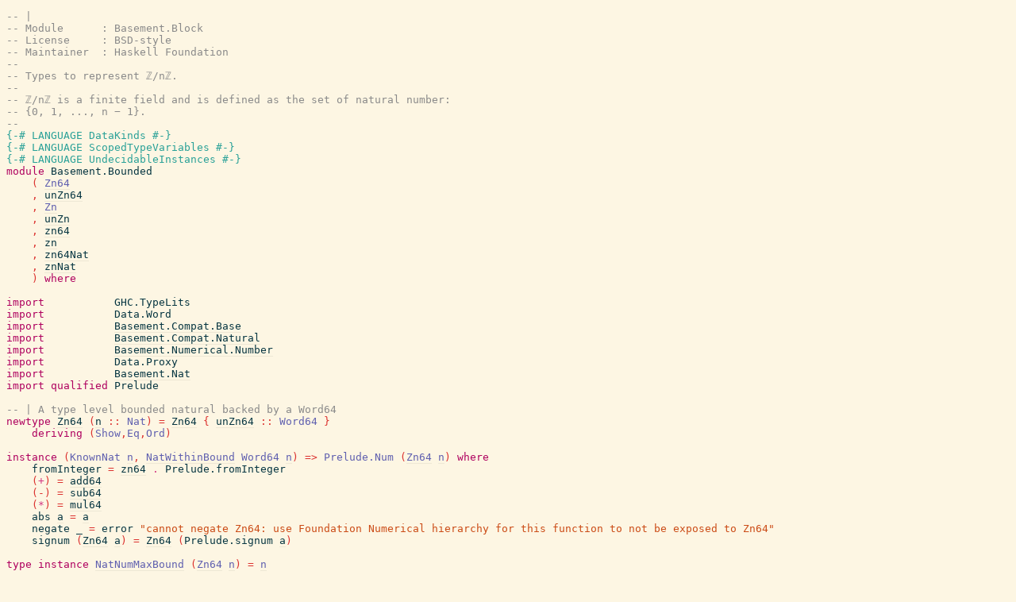

--- FILE ---
content_type: text/html; charset=utf-8
request_url: https://hackage-origin.haskell.org/package/basement-0.0.10/docs/src/Basement.Bounded.html
body_size: 6151
content:
<!DOCTYPE html PUBLIC "-//W3C//DTD XHTML 1.0 Transitional//EN" "http://www.w3.org/TR/xhtml1/DTD/xhtml1-transitional.dtd"><html xmlns="http://www.w3.org/1999/xhtml"><head><style type="text/css">#synopsis details:not([open]) > ul { visibility: hidden; }</style><link rel="stylesheet" type="text/css" href="style.css" /><script type="text/javascript" src="highlight.js"></script></head><body><pre><span class="hs-comment">-- |</span><span>
</span><a name="line-2"></a><span class="hs-comment">-- Module      : Basement.Block</span><span>
</span><a name="line-3"></a><span class="hs-comment">-- License     : BSD-style</span><span>
</span><a name="line-4"></a><span class="hs-comment">-- Maintainer  : Haskell Foundation</span><span>
</span><a name="line-5"></a><span class="hs-comment">--</span><span>
</span><a name="line-6"></a><span class="hs-comment">-- Types to represent &#8484;/n&#8484;.</span><span>
</span><a name="line-7"></a><span class="hs-comment">--</span><span>
</span><a name="line-8"></a><span class="hs-comment">-- &#8484;/n&#8484; is a finite field and is defined as the set of natural number:</span><span>
</span><a name="line-9"></a><span class="hs-comment">-- {0, 1, ..., n &#8722; 1}.</span><span>
</span><a name="line-10"></a><span class="hs-comment">--</span><span>
</span><a name="line-11"></a><span class="hs-pragma">{-# LANGUAGE DataKinds #-}</span><span>
</span><a name="line-12"></a><span class="hs-pragma">{-# LANGUAGE ScopedTypeVariables #-}</span><span>
</span><a name="line-13"></a><span class="hs-pragma">{-# LANGUAGE UndecidableInstances #-}</span><span>
</span><a name="line-14"></a><span class="hs-keyword">module</span><span> </span><span class="hs-identifier">Basement.Bounded</span><span>
</span><a name="line-15"></a><span>    </span><span class="hs-special">(</span><span> </span><a href="Basement.Bounded.html#Zn64"><span class="hs-identifier hs-type">Zn64</span></a><span>
</span><a name="line-16"></a><span>    </span><span class="hs-special">,</span><span> </span><a href="Basement.Bounded.html#unZn64"><span class="hs-identifier hs-var">unZn64</span></a><span>
</span><a name="line-17"></a><span>    </span><span class="hs-special">,</span><span> </span><a href="Basement.Bounded.html#Zn"><span class="hs-identifier hs-type">Zn</span></a><span>
</span><a name="line-18"></a><span>    </span><span class="hs-special">,</span><span> </span><a href="Basement.Bounded.html#unZn"><span class="hs-identifier hs-var">unZn</span></a><span>
</span><a name="line-19"></a><span>    </span><span class="hs-special">,</span><span> </span><a href="Basement.Bounded.html#zn64"><span class="hs-identifier hs-var">zn64</span></a><span>
</span><a name="line-20"></a><span>    </span><span class="hs-special">,</span><span> </span><a href="Basement.Bounded.html#zn"><span class="hs-identifier hs-var">zn</span></a><span>
</span><a name="line-21"></a><span>    </span><span class="hs-special">,</span><span> </span><a href="Basement.Bounded.html#zn64Nat"><span class="hs-identifier hs-var">zn64Nat</span></a><span>
</span><a name="line-22"></a><span>    </span><span class="hs-special">,</span><span> </span><a href="Basement.Bounded.html#znNat"><span class="hs-identifier hs-var">znNat</span></a><span>
</span><a name="line-23"></a><span>    </span><span class="hs-special">)</span><span> </span><span class="hs-keyword">where</span><span>
</span><a name="line-24"></a><span>
</span><a name="line-25"></a><span class="hs-keyword">import</span><span>           </span><span class="hs-identifier">GHC.TypeLits</span><span>
</span><a name="line-26"></a><span class="hs-keyword">import</span><span>           </span><span class="hs-identifier">Data.Word</span><span>
</span><a name="line-27"></a><span class="hs-keyword">import</span><span>           </span><a href="Basement.Compat.Base.html"><span class="hs-identifier">Basement.Compat.Base</span></a><span>
</span><a name="line-28"></a><span class="hs-keyword">import</span><span>           </span><a href="Basement.Compat.Natural.html"><span class="hs-identifier">Basement.Compat.Natural</span></a><span>
</span><a name="line-29"></a><span class="hs-keyword">import</span><span>           </span><a href="Basement.Numerical.Number.html"><span class="hs-identifier">Basement.Numerical.Number</span></a><span>
</span><a name="line-30"></a><span class="hs-keyword">import</span><span>           </span><span class="hs-identifier">Data.Proxy</span><span>
</span><a name="line-31"></a><span class="hs-keyword">import</span><span>           </span><a href="Basement.Nat.html"><span class="hs-identifier">Basement.Nat</span></a><span>
</span><a name="line-32"></a><span class="hs-keyword">import</span><span> </span><span class="hs-keyword">qualified</span><span> </span><span class="hs-identifier">Prelude</span><span>
</span><a name="line-33"></a><span>
</span><a name="line-34"></a><span class="hs-comment">-- | A type level bounded natural backed by a Word64</span><span>
</span><a name="line-35"></a><span class="hs-keyword">newtype</span><span> </span><a name="Zn64"><a href="Basement.Bounded.html#Zn64"><span class="hs-identifier">Zn64</span></a></a><span> </span><span class="hs-special">(</span><a name="local-6989586621679059859"><a href="#local-6989586621679059859"><span class="hs-identifier">n</span></a></a><span> </span><span class="hs-glyph">::</span><span> </span><span class="hs-identifier hs-type">Nat</span><span class="hs-special">)</span><span> </span><span class="hs-glyph">=</span><span> </span><a name="Zn64"><a href="Basement.Bounded.html#Zn64"><span class="hs-identifier">Zn64</span></a></a><span> </span><span class="hs-special">{</span><span> </span><a name="unZn64"><a href="Basement.Bounded.html#unZn64"><span class="hs-identifier">unZn64</span></a></a><span> </span><span class="hs-glyph">::</span><span> </span><span class="hs-identifier hs-type">Word64</span><span> </span><span class="hs-special">}</span><span>
</span><a name="line-36"></a><span>    </span><span class="hs-keyword">deriving</span><span> </span><span class="hs-special">(</span><span class="hs-identifier hs-type">Show</span><span class="hs-special">,</span><span class="hs-identifier hs-type">Eq</span><span class="hs-special">,</span><span class="hs-identifier hs-type">Ord</span><span class="hs-special">)</span><span>
</span><a name="line-37"></a><span>
</span><a name="line-38"></a><span class="hs-keyword">instance</span><span> </span><span class="hs-special">(</span><span class="hs-identifier hs-type">KnownNat</span><span> </span><a href="#local-6989586621679059874"><span class="hs-identifier hs-type">n</span></a><span class="hs-special">,</span><span> </span><a href="Basement.Nat.html#NatWithinBound"><span class="hs-identifier hs-type">NatWithinBound</span></a><span> </span><span class="hs-identifier hs-type">Word64</span><span> </span><a href="#local-6989586621679059874"><span class="hs-identifier hs-type">n</span></a><span class="hs-special">)</span><span> </span><span class="hs-glyph">=&gt;</span><span> </span><span class="hs-identifier hs-type">Prelude.Num</span><span> </span><span class="hs-special">(</span><a href="Basement.Bounded.html#Zn64"><span class="hs-identifier hs-type">Zn64</span></a><span> </span><a href="#local-6989586621679059874"><span class="hs-identifier hs-type">n</span></a><span class="hs-special">)</span><span> </span><span class="hs-keyword">where</span><span>
</span><a name="line-39"></a><span>    </span><a name="local-3458764513820541088"><span class="hs-identifier">fromInteger</span></a><span> </span><span class="hs-glyph">=</span><span> </span><a href="Basement.Bounded.html#zn64"><span class="hs-identifier hs-var">zn64</span></a><span> </span><span class="hs-operator hs-var">.</span><span> </span><span class="hs-identifier hs-var">Prelude.fromInteger</span><span>
</span><a name="line-40"></a><span>    </span><span class="hs-special">(</span><a name="local-8214565720323790309"><span class="hs-operator">+</span></a><span class="hs-special">)</span><span> </span><span class="hs-glyph">=</span><span> </span><a href="Basement.Bounded.html#add64"><span class="hs-identifier hs-var">add64</span></a><span>
</span><a name="line-41"></a><span>    </span><span class="hs-special">(</span><span class="hs-glyph">-</span><span class="hs-special">)</span><span> </span><span class="hs-glyph">=</span><span> </span><a href="Basement.Bounded.html#sub64"><span class="hs-identifier hs-var">sub64</span></a><span>
</span><a name="line-42"></a><span>    </span><span class="hs-special">(</span><a name="local-8214565720323790308"><span class="hs-operator">*</span></a><span class="hs-special">)</span><span> </span><span class="hs-glyph">=</span><span> </span><a href="Basement.Bounded.html#mul64"><span class="hs-identifier hs-var">mul64</span></a><span>
</span><a name="line-43"></a><span>    </span><a name="local-8214565720323790307"><span class="hs-identifier">abs</span></a><span> </span><a name="local-6989586621679059875"><a href="#local-6989586621679059875"><span class="hs-identifier">a</span></a></a><span> </span><span class="hs-glyph">=</span><span> </span><a href="#local-6989586621679059875"><span class="hs-identifier hs-var">a</span></a><span>
</span><a name="line-44"></a><span>    </span><a name="local-3458764513820541097"><span class="hs-identifier">negate</span></a><span> </span><span class="hs-identifier">_</span><span> </span><span class="hs-glyph">=</span><span> </span><span class="hs-identifier hs-var">error</span><span> </span><span class="hs-string">&quot;cannot negate Zn64: use Foundation Numerical hierarchy for this function to not be exposed to Zn64&quot;</span><span>
</span><a name="line-45"></a><span>    </span><a name="local-8214565720323790306"><span class="hs-identifier">signum</span></a><span> </span><span class="hs-special">(</span><a href="Basement.Bounded.html#Zn64"><span class="hs-identifier hs-var">Zn64</span></a><span> </span><a name="local-6989586621679059876"><a href="#local-6989586621679059876"><span class="hs-identifier">a</span></a></a><span class="hs-special">)</span><span> </span><span class="hs-glyph">=</span><span> </span><a href="Basement.Bounded.html#Zn64"><span class="hs-identifier hs-var">Zn64</span></a><span> </span><span class="hs-special">(</span><span class="hs-identifier hs-var">Prelude.signum</span><span> </span><a href="#local-6989586621679059876"><span class="hs-identifier hs-var">a</span></a><span class="hs-special">)</span><span>
</span><a name="line-46"></a><span>
</span><a name="line-47"></a><span class="hs-keyword">type</span><span> </span><span class="hs-keyword">instance</span><span> </span><a href="Basement.Nat.html#NatNumMaxBound"><span class="hs-identifier hs-type">NatNumMaxBound</span></a><span> </span><span class="hs-special">(</span><a href="Basement.Bounded.html#Zn64"><span class="hs-identifier hs-type">Zn64</span></a><span> </span><a href="#local-6989586621679059873"><span class="hs-identifier hs-type">n</span></a><span class="hs-special">)</span><span> </span><span class="hs-glyph">=</span><span> </span><a href="#local-6989586621679059873"><span class="hs-identifier hs-type">n</span></a><span>
</span><a name="line-48"></a><span>
</span><a name="line-49"></a><span class="hs-keyword">instance</span><span> </span><span class="hs-special">(</span><span class="hs-identifier hs-type">KnownNat</span><span> </span><a href="#local-6989586621679059872"><span class="hs-identifier hs-type">n</span></a><span class="hs-special">,</span><span> </span><a href="Basement.Nat.html#NatWithinBound"><span class="hs-identifier hs-type">NatWithinBound</span></a><span> </span><span class="hs-identifier hs-type">Word64</span><span> </span><a href="#local-6989586621679059872"><span class="hs-identifier hs-type">n</span></a><span class="hs-special">)</span><span> </span><span class="hs-glyph">=&gt;</span><span> </span><a href="Basement.Compat.NumLiteral.html#Integral"><span class="hs-identifier hs-type">Integral</span></a><span> </span><span class="hs-special">(</span><a href="Basement.Bounded.html#Zn64"><span class="hs-identifier hs-type">Zn64</span></a><span> </span><a href="#local-6989586621679059872"><span class="hs-identifier hs-type">n</span></a><span class="hs-special">)</span><span> </span><span class="hs-keyword">where</span><span>
</span><a name="line-50"></a><span>    </span><a name="local-8214565720323798993"><a href="Basement.Compat.NumLiteral.html#fromInteger"><span class="hs-identifier">fromInteger</span></a></a><span> </span><span class="hs-glyph">=</span><span> </span><a href="Basement.Bounded.html#zn64"><span class="hs-identifier hs-var">zn64</span></a><span> </span><span class="hs-operator hs-var">.</span><span> </span><span class="hs-identifier hs-var">Prelude.fromInteger</span><span>
</span><a name="line-51"></a><span class="hs-keyword">instance</span><span> </span><span class="hs-special">(</span><span class="hs-identifier hs-type">KnownNat</span><span> </span><a href="#local-6989586621679059870"><span class="hs-identifier hs-type">n</span></a><span class="hs-special">,</span><span> </span><a href="Basement.Nat.html#NatWithinBound"><span class="hs-identifier hs-type">NatWithinBound</span></a><span> </span><span class="hs-identifier hs-type">Word64</span><span> </span><a href="#local-6989586621679059870"><span class="hs-identifier hs-type">n</span></a><span class="hs-special">)</span><span> </span><span class="hs-glyph">=&gt;</span><span> </span><a href="Basement.Numerical.Number.html#IsIntegral"><span class="hs-identifier hs-type">IsIntegral</span></a><span> </span><span class="hs-special">(</span><a href="Basement.Bounded.html#Zn64"><span class="hs-identifier hs-type">Zn64</span></a><span> </span><a href="#local-6989586621679059870"><span class="hs-identifier hs-type">n</span></a><span class="hs-special">)</span><span> </span><span class="hs-keyword">where</span><span>
</span><a name="line-52"></a><span>    </span><a name="local-8214565720323825698"><a href="Basement.Numerical.Number.html#toInteger"><span class="hs-identifier">toInteger</span></a></a><span> </span><span class="hs-special">(</span><a href="Basement.Bounded.html#Zn64"><span class="hs-identifier hs-var">Zn64</span></a><span> </span><a name="local-6989586621679059871"><a href="#local-6989586621679059871"><span class="hs-identifier">n</span></a></a><span class="hs-special">)</span><span> </span><span class="hs-glyph">=</span><span> </span><a href="Basement.Numerical.Number.html#toInteger"><span class="hs-identifier hs-var">toInteger</span></a><span> </span><a href="#local-6989586621679059871"><span class="hs-identifier hs-var">n</span></a><span>
</span><a name="line-53"></a><span class="hs-keyword">instance</span><span> </span><span class="hs-special">(</span><span class="hs-identifier hs-type">KnownNat</span><span> </span><a href="#local-6989586621679059868"><span class="hs-identifier hs-type">n</span></a><span class="hs-special">,</span><span> </span><a href="Basement.Nat.html#NatWithinBound"><span class="hs-identifier hs-type">NatWithinBound</span></a><span> </span><span class="hs-identifier hs-type">Word64</span><span> </span><a href="#local-6989586621679059868"><span class="hs-identifier hs-type">n</span></a><span class="hs-special">)</span><span> </span><span class="hs-glyph">=&gt;</span><span> </span><a href="Basement.Numerical.Number.html#IsNatural"><span class="hs-identifier hs-type">IsNatural</span></a><span> </span><span class="hs-special">(</span><a href="Basement.Bounded.html#Zn64"><span class="hs-identifier hs-type">Zn64</span></a><span> </span><span class="hs-special">(</span><a href="#local-6989586621679059868"><span class="hs-identifier hs-type">n</span></a><span> </span><span class="hs-glyph">::</span><span> </span><span class="hs-identifier hs-type">Nat</span><span class="hs-special">)</span><span class="hs-special">)</span><span> </span><span class="hs-keyword">where</span><span>
</span><a name="line-54"></a><span>    </span><a name="local-8214565720323825696"><a href="Basement.Numerical.Number.html#toNatural"><span class="hs-identifier">toNatural</span></a></a><span> </span><span class="hs-special">(</span><a href="Basement.Bounded.html#Zn64"><span class="hs-identifier hs-var">Zn64</span></a><span> </span><a name="local-6989586621679059869"><a href="#local-6989586621679059869"><span class="hs-identifier">n</span></a></a><span class="hs-special">)</span><span> </span><span class="hs-glyph">=</span><span> </span><a href="Basement.Numerical.Number.html#toNatural"><span class="hs-identifier hs-var">toNatural</span></a><span> </span><a href="#local-6989586621679059869"><span class="hs-identifier hs-var">n</span></a><span>
</span><a name="line-55"></a><span>
</span><a name="line-56"></a><span class="hs-comment">-- | Create an element of &#8484;/n&#8484; from a Word64</span><span>
</span><a name="line-57"></a><span class="hs-comment">--</span><span>
</span><a name="line-58"></a><span class="hs-comment">-- If the value is greater than n, then the value is normalized by using the</span><span>
</span><a name="line-59"></a><span class="hs-comment">-- integer modulus n</span><span>
</span><a name="line-60"></a><span class="hs-identifier">zn64</span><span> </span><span class="hs-glyph">::</span><span> </span><span class="hs-keyword">forall</span><span> </span><a name="local-6989586621679059888"><a href="#local-6989586621679059888"><span class="hs-identifier">n</span></a></a><span> </span><span class="hs-operator">.</span><span> </span><span class="hs-special">(</span><span class="hs-identifier hs-type">KnownNat</span><span> </span><a href="#local-6989586621679059888"><span class="hs-identifier hs-type">n</span></a><span class="hs-special">,</span><span> </span><a href="Basement.Nat.html#NatWithinBound"><span class="hs-identifier hs-type">NatWithinBound</span></a><span> </span><span class="hs-identifier hs-type">Word64</span><span> </span><a href="#local-6989586621679059888"><span class="hs-identifier hs-type">n</span></a><span class="hs-special">)</span><span> </span><span class="hs-glyph">=&gt;</span><span> </span><span class="hs-identifier hs-type">Word64</span><span> </span><span class="hs-glyph">-&gt;</span><span> </span><a href="Basement.Bounded.html#Zn64"><span class="hs-identifier hs-type">Zn64</span></a><span> </span><a href="#local-6989586621679059888"><span class="hs-identifier hs-type">n</span></a><span>
</span><a name="line-61"></a><a name="zn64"><a href="Basement.Bounded.html#zn64"><span class="hs-identifier">zn64</span></a></a><span> </span><a name="local-6989586621679059889"><a href="#local-6989586621679059889"><span class="hs-identifier">v</span></a></a><span> </span><span class="hs-glyph">=</span><span> </span><a href="Basement.Bounded.html#Zn64"><span class="hs-identifier hs-var">Zn64</span></a><span> </span><span class="hs-special">(</span><a href="#local-6989586621679059889"><span class="hs-identifier hs-var">v</span></a><span> </span><span class="hs-special">`</span><span class="hs-identifier hs-var">Prelude.mod</span><span class="hs-special">`</span><span> </span><a href="Basement.Nat.html#natValWord64"><span class="hs-identifier hs-var">natValWord64</span></a><span> </span><span class="hs-special">(</span><span class="hs-identifier hs-var">Proxy</span><span> </span><span class="hs-glyph">::</span><span> </span><span class="hs-identifier hs-type">Proxy</span><span> </span><a href="#local-6989586621679059888"><span class="hs-identifier hs-type">n</span></a><span class="hs-special">)</span><span class="hs-special">)</span><span>
</span><a name="line-62"></a><span>
</span><a name="line-63"></a><span class="hs-comment">-- | Create an element of &#8484;/n&#8484; from a type level Nat</span><span>
</span><a name="line-64"></a><span class="hs-identifier">zn64Nat</span><span> </span><span class="hs-glyph">::</span><span> </span><span class="hs-keyword">forall</span><span> </span><a name="local-6989586621679059886"><a href="#local-6989586621679059886"><span class="hs-identifier">m</span></a></a><span> </span><a name="local-6989586621679059887"><a href="#local-6989586621679059887"><span class="hs-identifier">n</span></a></a><span> </span><span class="hs-operator">.</span><span> </span><span class="hs-special">(</span><span class="hs-identifier hs-type">KnownNat</span><span> </span><a href="#local-6989586621679059886"><span class="hs-identifier hs-type">m</span></a><span class="hs-special">,</span><span> </span><span class="hs-identifier hs-type">KnownNat</span><span> </span><a href="#local-6989586621679059887"><span class="hs-identifier hs-type">n</span></a><span class="hs-special">,</span><span> </span><a href="Basement.Nat.html#NatWithinBound"><span class="hs-identifier hs-type">NatWithinBound</span></a><span> </span><span class="hs-identifier hs-type">Word64</span><span> </span><a href="#local-6989586621679059886"><span class="hs-identifier hs-type">m</span></a><span class="hs-special">,</span><span> </span><a href="Basement.Nat.html#NatWithinBound"><span class="hs-identifier hs-type">NatWithinBound</span></a><span> </span><span class="hs-identifier hs-type">Word64</span><span> </span><a href="#local-6989586621679059887"><span class="hs-identifier hs-type">n</span></a><span class="hs-special">,</span><span> </span><span class="hs-identifier hs-type">CmpNat</span><span> </span><a href="#local-6989586621679059886"><span class="hs-identifier hs-type">m</span></a><span> </span><a href="#local-6989586621679059887"><span class="hs-identifier hs-type">n</span></a><span> </span><span class="hs-glyph">~</span><span> </span><span class="hs-special">'</span><span class="hs-identifier hs-type">LT</span><span class="hs-special">)</span><span>
</span><a name="line-65"></a><span>        </span><span class="hs-glyph">=&gt;</span><span> </span><span class="hs-identifier hs-type">Proxy</span><span> </span><a href="#local-6989586621679059886"><span class="hs-identifier hs-type">m</span></a><span>
</span><a name="line-66"></a><span>        </span><span class="hs-glyph">-&gt;</span><span> </span><a href="Basement.Bounded.html#Zn64"><span class="hs-identifier hs-type">Zn64</span></a><span> </span><a href="#local-6989586621679059887"><span class="hs-identifier hs-type">n</span></a><span>
</span><a name="line-67"></a><a name="zn64Nat"><a href="Basement.Bounded.html#zn64Nat"><span class="hs-identifier">zn64Nat</span></a></a><span> </span><a name="local-6989586621679059890"><a href="#local-6989586621679059890"><span class="hs-identifier">p</span></a></a><span> </span><span class="hs-glyph">=</span><span> </span><a href="Basement.Bounded.html#Zn64"><span class="hs-identifier hs-var">Zn64</span></a><span> </span><span class="hs-special">(</span><a href="Basement.Nat.html#natValWord64"><span class="hs-identifier hs-var">natValWord64</span></a><span> </span><a href="#local-6989586621679059890"><span class="hs-identifier hs-var">p</span></a><span class="hs-special">)</span><span>
</span><a name="line-68"></a><span>
</span><a name="line-69"></a><span class="hs-comment">-- | Add 2 Zn64</span><span>
</span><a name="line-70"></a><span class="hs-identifier">add64</span><span> </span><span class="hs-glyph">::</span><span> </span><span class="hs-keyword">forall</span><span> </span><a name="local-6989586621679059885"><a href="#local-6989586621679059885"><span class="hs-identifier">n</span></a></a><span> </span><span class="hs-operator">.</span><span> </span><span class="hs-special">(</span><span class="hs-identifier hs-type">KnownNat</span><span> </span><a href="#local-6989586621679059885"><span class="hs-identifier hs-type">n</span></a><span class="hs-special">,</span><span> </span><a href="Basement.Nat.html#NatWithinBound"><span class="hs-identifier hs-type">NatWithinBound</span></a><span> </span><span class="hs-identifier hs-type">Word64</span><span> </span><a href="#local-6989586621679059885"><span class="hs-identifier hs-type">n</span></a><span class="hs-special">)</span><span> </span><span class="hs-glyph">=&gt;</span><span> </span><a href="Basement.Bounded.html#Zn64"><span class="hs-identifier hs-type">Zn64</span></a><span> </span><a href="#local-6989586621679059885"><span class="hs-identifier hs-type">n</span></a><span> </span><span class="hs-glyph">-&gt;</span><span> </span><a href="Basement.Bounded.html#Zn64"><span class="hs-identifier hs-type">Zn64</span></a><span> </span><a href="#local-6989586621679059885"><span class="hs-identifier hs-type">n</span></a><span> </span><span class="hs-glyph">-&gt;</span><span> </span><a href="Basement.Bounded.html#Zn64"><span class="hs-identifier hs-type">Zn64</span></a><span> </span><a href="#local-6989586621679059885"><span class="hs-identifier hs-type">n</span></a><span>
</span><a name="line-71"></a><a name="add64"><a href="Basement.Bounded.html#add64"><span class="hs-identifier">add64</span></a></a><span> </span><span class="hs-special">(</span><a href="Basement.Bounded.html#Zn64"><span class="hs-identifier hs-var">Zn64</span></a><span> </span><a name="local-6989586621679059891"><a href="#local-6989586621679059891"><span class="hs-identifier">a</span></a></a><span class="hs-special">)</span><span> </span><span class="hs-special">(</span><a href="Basement.Bounded.html#Zn64"><span class="hs-identifier hs-var">Zn64</span></a><span> </span><a name="local-6989586621679059892"><a href="#local-6989586621679059892"><span class="hs-identifier">b</span></a></a><span class="hs-special">)</span><span> </span><span class="hs-glyph">=</span><span> </span><a href="Basement.Bounded.html#Zn64"><span class="hs-identifier hs-var">Zn64</span></a><span> </span><span class="hs-special">(</span><span class="hs-special">(</span><a href="#local-6989586621679059891"><span class="hs-identifier hs-var">a</span></a><span> </span><span class="hs-operator hs-var">Prelude.+</span><span> </span><a href="#local-6989586621679059892"><span class="hs-identifier hs-var">b</span></a><span class="hs-special">)</span><span> </span><span class="hs-special">`</span><span class="hs-identifier hs-var">Prelude.mod</span><span class="hs-special">`</span><span> </span><a href="Basement.Nat.html#natValWord64"><span class="hs-identifier hs-var">natValWord64</span></a><span> </span><span class="hs-special">(</span><span class="hs-identifier hs-var">Proxy</span><span> </span><span class="hs-glyph">::</span><span> </span><span class="hs-identifier hs-type">Proxy</span><span> </span><a href="#local-6989586621679059885"><span class="hs-identifier hs-type">n</span></a><span class="hs-special">)</span><span class="hs-special">)</span><span>
</span><a name="line-72"></a><span>
</span><a name="line-73"></a><span class="hs-comment">-- | subtract 2 Zn64</span><span>
</span><a name="line-74"></a><span class="hs-identifier">sub64</span><span> </span><span class="hs-glyph">::</span><span> </span><span class="hs-keyword">forall</span><span> </span><a name="local-6989586621679059884"><a href="#local-6989586621679059884"><span class="hs-identifier">n</span></a></a><span> </span><span class="hs-operator">.</span><span> </span><span class="hs-special">(</span><span class="hs-identifier hs-type">KnownNat</span><span> </span><a href="#local-6989586621679059884"><span class="hs-identifier hs-type">n</span></a><span class="hs-special">,</span><span> </span><a href="Basement.Nat.html#NatWithinBound"><span class="hs-identifier hs-type">NatWithinBound</span></a><span> </span><span class="hs-identifier hs-type">Word64</span><span> </span><a href="#local-6989586621679059884"><span class="hs-identifier hs-type">n</span></a><span class="hs-special">)</span><span> </span><span class="hs-glyph">=&gt;</span><span> </span><a href="Basement.Bounded.html#Zn64"><span class="hs-identifier hs-type">Zn64</span></a><span> </span><a href="#local-6989586621679059884"><span class="hs-identifier hs-type">n</span></a><span> </span><span class="hs-glyph">-&gt;</span><span> </span><a href="Basement.Bounded.html#Zn64"><span class="hs-identifier hs-type">Zn64</span></a><span> </span><a href="#local-6989586621679059884"><span class="hs-identifier hs-type">n</span></a><span> </span><span class="hs-glyph">-&gt;</span><span> </span><a href="Basement.Bounded.html#Zn64"><span class="hs-identifier hs-type">Zn64</span></a><span> </span><a href="#local-6989586621679059884"><span class="hs-identifier hs-type">n</span></a><span>
</span><a name="line-75"></a><a name="sub64"><a href="Basement.Bounded.html#sub64"><span class="hs-identifier">sub64</span></a></a><span> </span><span class="hs-special">(</span><a href="Basement.Bounded.html#Zn64"><span class="hs-identifier hs-var">Zn64</span></a><span> </span><a name="local-6989586621679059893"><a href="#local-6989586621679059893"><span class="hs-identifier">a</span></a></a><span class="hs-special">)</span><span> </span><span class="hs-special">(</span><a href="Basement.Bounded.html#Zn64"><span class="hs-identifier hs-var">Zn64</span></a><span> </span><a name="local-6989586621679059894"><a href="#local-6989586621679059894"><span class="hs-identifier">b</span></a></a><span class="hs-special">)</span><span> </span><span class="hs-glyph">=</span><span> </span><a href="Basement.Bounded.html#Zn64"><span class="hs-identifier hs-var">Zn64</span></a><span> </span><span class="hs-special">(</span><span class="hs-special">(</span><a href="#local-6989586621679059893"><span class="hs-identifier hs-var">a</span></a><span> </span><span class="hs-operator hs-var">Prelude.-</span><span> </span><a href="#local-6989586621679059894"><span class="hs-identifier hs-var">b</span></a><span class="hs-special">)</span><span> </span><span class="hs-special">`</span><span class="hs-identifier hs-var">Prelude.mod</span><span class="hs-special">`</span><span> </span><a href="Basement.Nat.html#natValWord64"><span class="hs-identifier hs-var">natValWord64</span></a><span> </span><span class="hs-special">(</span><span class="hs-identifier hs-var">Proxy</span><span> </span><span class="hs-glyph">::</span><span> </span><span class="hs-identifier hs-type">Proxy</span><span> </span><a href="#local-6989586621679059884"><span class="hs-identifier hs-type">n</span></a><span class="hs-special">)</span><span class="hs-special">)</span><span>
</span><a name="line-76"></a><span>
</span><a name="line-77"></a><span class="hs-comment">-- | Multiply 2 Zn64</span><span>
</span><a name="line-78"></a><span class="hs-identifier">mul64</span><span> </span><span class="hs-glyph">::</span><span> </span><span class="hs-keyword">forall</span><span> </span><a name="local-6989586621679059883"><a href="#local-6989586621679059883"><span class="hs-identifier">n</span></a></a><span> </span><span class="hs-operator">.</span><span> </span><span class="hs-special">(</span><span class="hs-identifier hs-type">KnownNat</span><span> </span><a href="#local-6989586621679059883"><span class="hs-identifier hs-type">n</span></a><span class="hs-special">,</span><span> </span><a href="Basement.Nat.html#NatWithinBound"><span class="hs-identifier hs-type">NatWithinBound</span></a><span> </span><span class="hs-identifier hs-type">Word64</span><span> </span><a href="#local-6989586621679059883"><span class="hs-identifier hs-type">n</span></a><span class="hs-special">)</span><span> </span><span class="hs-glyph">=&gt;</span><span> </span><a href="Basement.Bounded.html#Zn64"><span class="hs-identifier hs-type">Zn64</span></a><span> </span><a href="#local-6989586621679059883"><span class="hs-identifier hs-type">n</span></a><span> </span><span class="hs-glyph">-&gt;</span><span> </span><a href="Basement.Bounded.html#Zn64"><span class="hs-identifier hs-type">Zn64</span></a><span> </span><a href="#local-6989586621679059883"><span class="hs-identifier hs-type">n</span></a><span> </span><span class="hs-glyph">-&gt;</span><span> </span><a href="Basement.Bounded.html#Zn64"><span class="hs-identifier hs-type">Zn64</span></a><span> </span><a href="#local-6989586621679059883"><span class="hs-identifier hs-type">n</span></a><span>
</span><a name="line-79"></a><a name="mul64"><a href="Basement.Bounded.html#mul64"><span class="hs-identifier">mul64</span></a></a><span> </span><span class="hs-special">(</span><a href="Basement.Bounded.html#Zn64"><span class="hs-identifier hs-var">Zn64</span></a><span> </span><a name="local-6989586621679059895"><a href="#local-6989586621679059895"><span class="hs-identifier">a</span></a></a><span class="hs-special">)</span><span> </span><span class="hs-special">(</span><a href="Basement.Bounded.html#Zn64"><span class="hs-identifier hs-var">Zn64</span></a><span> </span><a name="local-6989586621679059896"><a href="#local-6989586621679059896"><span class="hs-identifier">b</span></a></a><span class="hs-special">)</span><span> </span><span class="hs-glyph">=</span><span> </span><a href="Basement.Bounded.html#Zn64"><span class="hs-identifier hs-var">Zn64</span></a><span> </span><span class="hs-special">(</span><span class="hs-special">(</span><a href="#local-6989586621679059895"><span class="hs-identifier hs-var">a</span></a><span> </span><span class="hs-operator hs-var">Prelude.*</span><span> </span><a href="#local-6989586621679059896"><span class="hs-identifier hs-var">b</span></a><span class="hs-special">)</span><span> </span><span class="hs-special">`</span><span class="hs-identifier hs-var">Prelude.mod</span><span class="hs-special">`</span><span> </span><a href="Basement.Nat.html#natValWord64"><span class="hs-identifier hs-var">natValWord64</span></a><span> </span><span class="hs-special">(</span><span class="hs-identifier hs-var">Proxy</span><span> </span><span class="hs-glyph">::</span><span> </span><span class="hs-identifier hs-type">Proxy</span><span> </span><a href="#local-6989586621679059883"><span class="hs-identifier hs-type">n</span></a><span class="hs-special">)</span><span class="hs-special">)</span><span>
</span><a name="line-80"></a><span>
</span><a name="line-81"></a><span class="hs-comment">-- | A type level bounded natural</span><span>
</span><a name="line-82"></a><span class="hs-keyword">newtype</span><span> </span><a name="Zn"><a href="Basement.Bounded.html#Zn"><span class="hs-identifier">Zn</span></a></a><span> </span><span class="hs-special">(</span><a name="local-6989586621679059858"><a href="#local-6989586621679059858"><span class="hs-identifier">n</span></a></a><span> </span><span class="hs-glyph">::</span><span> </span><span class="hs-identifier hs-type">Nat</span><span class="hs-special">)</span><span> </span><span class="hs-glyph">=</span><span> </span><a name="Zn"><a href="Basement.Bounded.html#Zn"><span class="hs-identifier">Zn</span></a></a><span> </span><span class="hs-special">{</span><span> </span><a name="unZn"><a href="Basement.Bounded.html#unZn"><span class="hs-identifier">unZn</span></a></a><span> </span><span class="hs-glyph">::</span><span> </span><span class="hs-identifier hs-type">Natural</span><span> </span><span class="hs-special">}</span><span>
</span><a name="line-83"></a><span>    </span><span class="hs-keyword">deriving</span><span> </span><span class="hs-special">(</span><span class="hs-identifier hs-type">Show</span><span class="hs-special">,</span><span class="hs-identifier hs-type">Eq</span><span class="hs-special">,</span><span class="hs-identifier hs-type">Ord</span><span class="hs-special">)</span><span>
</span><a name="line-84"></a><span>
</span><a name="line-85"></a><span class="hs-keyword">instance</span><span> </span><span class="hs-identifier hs-type">KnownNat</span><span> </span><a href="#local-6989586621679059866"><span class="hs-identifier hs-type">n</span></a><span> </span><span class="hs-glyph">=&gt;</span><span> </span><span class="hs-identifier hs-type">Prelude.Num</span><span> </span><span class="hs-special">(</span><a href="Basement.Bounded.html#Zn"><span class="hs-identifier hs-type">Zn</span></a><span> </span><a href="#local-6989586621679059866"><span class="hs-identifier hs-type">n</span></a><span class="hs-special">)</span><span> </span><span class="hs-keyword">where</span><span>
</span><a name="line-86"></a><span>    </span><a name="local-3458764513820541088"><span class="hs-identifier">fromInteger</span></a><span> </span><span class="hs-glyph">=</span><span> </span><a href="Basement.Bounded.html#zn"><span class="hs-identifier hs-var">zn</span></a><span> </span><span class="hs-operator hs-var">.</span><span> </span><span class="hs-identifier hs-var">Prelude.fromInteger</span><span>
</span><a name="line-87"></a><span>    </span><span class="hs-special">(</span><a name="local-8214565720323790309"><span class="hs-operator">+</span></a><span class="hs-special">)</span><span> </span><span class="hs-glyph">=</span><span> </span><a href="Basement.Bounded.html#add"><span class="hs-identifier hs-var">add</span></a><span>
</span><a name="line-88"></a><span>    </span><span class="hs-special">(</span><span class="hs-glyph">-</span><span class="hs-special">)</span><span> </span><span class="hs-glyph">=</span><span> </span><a href="Basement.Bounded.html#sub"><span class="hs-identifier hs-var">sub</span></a><span>
</span><a name="line-89"></a><span>    </span><span class="hs-special">(</span><a name="local-8214565720323790308"><span class="hs-operator">*</span></a><span class="hs-special">)</span><span> </span><span class="hs-glyph">=</span><span> </span><a href="Basement.Bounded.html#mul"><span class="hs-identifier hs-var">mul</span></a><span>
</span><a name="line-90"></a><span>    </span><a name="local-8214565720323790307"><span class="hs-identifier">abs</span></a><span> </span><a name="local-6989586621679059867"><a href="#local-6989586621679059867"><span class="hs-identifier">a</span></a></a><span> </span><span class="hs-glyph">=</span><span> </span><a href="#local-6989586621679059867"><span class="hs-identifier hs-var">a</span></a><span>
</span><a name="line-91"></a><span>    </span><a name="local-3458764513820541097"><span class="hs-identifier">negate</span></a><span> </span><span class="hs-identifier">_</span><span> </span><span class="hs-glyph">=</span><span> </span><span class="hs-identifier hs-var">error</span><span> </span><span class="hs-string">&quot;cannot negate Zn: use Foundation Numerical hierarchy for this function to not be exposed to Zn&quot;</span><span>
</span><a name="line-92"></a><span>    </span><a name="local-8214565720323790306"><span class="hs-identifier">signum</span></a><span> </span><span class="hs-glyph">=</span><span> </span><a href="Basement.Bounded.html#Zn"><span class="hs-identifier hs-var">Zn</span></a><span> </span><span class="hs-operator hs-var">.</span><span> </span><span class="hs-identifier hs-var">Prelude.signum</span><span> </span><span class="hs-operator hs-var">.</span><span> </span><span class="hs-identifier">unZn</span><span>
</span><a name="line-93"></a><span>
</span><a name="line-94"></a><span class="hs-keyword">type</span><span> </span><span class="hs-keyword">instance</span><span> </span><a href="Basement.Nat.html#NatNumMaxBound"><span class="hs-identifier hs-type">NatNumMaxBound</span></a><span> </span><span class="hs-special">(</span><a href="Basement.Bounded.html#Zn"><span class="hs-identifier hs-type">Zn</span></a><span> </span><a href="#local-6989586621679059865"><span class="hs-identifier hs-type">n</span></a><span class="hs-special">)</span><span> </span><span class="hs-glyph">=</span><span> </span><a href="#local-6989586621679059865"><span class="hs-identifier hs-type">n</span></a><span>
</span><a name="line-95"></a><span>
</span><a name="line-96"></a><span class="hs-keyword">instance</span><span> </span><span class="hs-identifier hs-type">KnownNat</span><span> </span><a href="#local-6989586621679059864"><span class="hs-identifier hs-type">n</span></a><span> </span><span class="hs-glyph">=&gt;</span><span> </span><a href="Basement.Compat.NumLiteral.html#Integral"><span class="hs-identifier hs-type">Integral</span></a><span> </span><span class="hs-special">(</span><a href="Basement.Bounded.html#Zn"><span class="hs-identifier hs-type">Zn</span></a><span> </span><a href="#local-6989586621679059864"><span class="hs-identifier hs-type">n</span></a><span class="hs-special">)</span><span> </span><span class="hs-keyword">where</span><span>
</span><a name="line-97"></a><span>    </span><a name="local-8214565720323798993"><a href="Basement.Compat.NumLiteral.html#fromInteger"><span class="hs-identifier">fromInteger</span></a></a><span> </span><span class="hs-glyph">=</span><span> </span><a href="Basement.Bounded.html#zn"><span class="hs-identifier hs-var">zn</span></a><span> </span><span class="hs-operator hs-var">.</span><span> </span><span class="hs-identifier hs-var">Prelude.fromInteger</span><span>
</span><a name="line-98"></a><span class="hs-keyword">instance</span><span> </span><span class="hs-identifier hs-type">KnownNat</span><span> </span><a href="#local-6989586621679059862"><span class="hs-identifier hs-type">n</span></a><span> </span><span class="hs-glyph">=&gt;</span><span> </span><a href="Basement.Numerical.Number.html#IsIntegral"><span class="hs-identifier hs-type">IsIntegral</span></a><span> </span><span class="hs-special">(</span><a href="Basement.Bounded.html#Zn"><span class="hs-identifier hs-type">Zn</span></a><span> </span><a href="#local-6989586621679059862"><span class="hs-identifier hs-type">n</span></a><span class="hs-special">)</span><span> </span><span class="hs-keyword">where</span><span>
</span><a name="line-99"></a><span>    </span><a name="local-8214565720323825698"><a href="Basement.Numerical.Number.html#toInteger"><span class="hs-identifier">toInteger</span></a></a><span> </span><span class="hs-special">(</span><a href="Basement.Bounded.html#Zn"><span class="hs-identifier hs-var">Zn</span></a><span> </span><a name="local-6989586621679059863"><a href="#local-6989586621679059863"><span class="hs-identifier">n</span></a></a><span class="hs-special">)</span><span> </span><span class="hs-glyph">=</span><span> </span><a href="Basement.Numerical.Number.html#toInteger"><span class="hs-identifier hs-var">toInteger</span></a><span> </span><a href="#local-6989586621679059863"><span class="hs-identifier hs-var">n</span></a><span>
</span><a name="line-100"></a><span class="hs-keyword">instance</span><span> </span><span class="hs-identifier hs-type">KnownNat</span><span> </span><a href="#local-6989586621679059860"><span class="hs-identifier hs-type">n</span></a><span> </span><span class="hs-glyph">=&gt;</span><span> </span><a href="Basement.Numerical.Number.html#IsNatural"><span class="hs-identifier hs-type">IsNatural</span></a><span> </span><span class="hs-special">(</span><a href="Basement.Bounded.html#Zn"><span class="hs-identifier hs-type">Zn</span></a><span> </span><a href="#local-6989586621679059860"><span class="hs-identifier hs-type">n</span></a><span class="hs-special">)</span><span> </span><span class="hs-keyword">where</span><span>
</span><a name="line-101"></a><span>    </span><a name="local-8214565720323825696"><a href="Basement.Numerical.Number.html#toNatural"><span class="hs-identifier">toNatural</span></a></a><span> </span><a name="local-6989586621679059861"><a href="#local-6989586621679059861"><span class="hs-identifier">i</span></a></a><span> </span><span class="hs-glyph">=</span><span> </span><span class="hs-identifier">unZn</span><span> </span><a href="#local-6989586621679059861"><span class="hs-identifier hs-var">i</span></a><span>
</span><a name="line-102"></a><span>
</span><a name="line-103"></a><span class="hs-comment">-- | Create an element of &#8484;/n&#8484; from a Natural.</span><span>
</span><a name="line-104"></a><span class="hs-comment">--</span><span>
</span><a name="line-105"></a><span class="hs-comment">-- If the value is greater than n, then the value is normalized by using the</span><span>
</span><a name="line-106"></a><span class="hs-comment">-- integer modulus n</span><span>
</span><a name="line-107"></a><span class="hs-identifier">zn</span><span> </span><span class="hs-glyph">::</span><span> </span><span class="hs-keyword">forall</span><span> </span><a name="local-6989586621679059882"><a href="#local-6989586621679059882"><span class="hs-identifier">n</span></a></a><span> </span><span class="hs-operator">.</span><span> </span><span class="hs-identifier hs-type">KnownNat</span><span> </span><a href="#local-6989586621679059882"><span class="hs-identifier hs-type">n</span></a><span> </span><span class="hs-glyph">=&gt;</span><span> </span><span class="hs-identifier hs-type">Natural</span><span> </span><span class="hs-glyph">-&gt;</span><span> </span><a href="Basement.Bounded.html#Zn"><span class="hs-identifier hs-type">Zn</span></a><span> </span><a href="#local-6989586621679059882"><span class="hs-identifier hs-type">n</span></a><span>
</span><a name="line-108"></a><a name="zn"><a href="Basement.Bounded.html#zn"><span class="hs-identifier">zn</span></a></a><span> </span><a name="local-6989586621679059897"><a href="#local-6989586621679059897"><span class="hs-identifier">v</span></a></a><span> </span><span class="hs-glyph">=</span><span> </span><a href="Basement.Bounded.html#Zn"><span class="hs-identifier hs-var">Zn</span></a><span> </span><span class="hs-special">(</span><a href="#local-6989586621679059897"><span class="hs-identifier hs-var">v</span></a><span> </span><span class="hs-special">`</span><span class="hs-identifier hs-var">Prelude.mod</span><span class="hs-special">`</span><span> </span><a href="Basement.Nat.html#natValNatural"><span class="hs-identifier hs-var">natValNatural</span></a><span> </span><span class="hs-special">(</span><span class="hs-identifier hs-var">Proxy</span><span> </span><span class="hs-glyph">::</span><span> </span><span class="hs-identifier hs-type">Proxy</span><span> </span><a href="#local-6989586621679059882"><span class="hs-identifier hs-type">n</span></a><span class="hs-special">)</span><span class="hs-special">)</span><span>
</span><a name="line-109"></a><span>
</span><a name="line-110"></a><span class="hs-comment">-- | Create an element of &#8484;/n&#8484; from a type level Nat</span><span>
</span><a name="line-111"></a><span class="hs-identifier">znNat</span><span> </span><span class="hs-glyph">::</span><span> </span><span class="hs-keyword">forall</span><span> </span><a name="local-6989586621679059880"><a href="#local-6989586621679059880"><span class="hs-identifier">m</span></a></a><span> </span><a name="local-6989586621679059881"><a href="#local-6989586621679059881"><span class="hs-identifier">n</span></a></a><span> </span><span class="hs-operator">.</span><span> </span><span class="hs-special">(</span><span class="hs-identifier hs-type">KnownNat</span><span> </span><a href="#local-6989586621679059880"><span class="hs-identifier hs-type">m</span></a><span class="hs-special">,</span><span> </span><span class="hs-identifier hs-type">KnownNat</span><span> </span><a href="#local-6989586621679059881"><span class="hs-identifier hs-type">n</span></a><span class="hs-special">,</span><span> </span><span class="hs-identifier hs-type">CmpNat</span><span> </span><a href="#local-6989586621679059880"><span class="hs-identifier hs-type">m</span></a><span> </span><a href="#local-6989586621679059881"><span class="hs-identifier hs-type">n</span></a><span> </span><span class="hs-glyph">~</span><span> </span><span class="hs-special">'</span><span class="hs-identifier hs-type">LT</span><span class="hs-special">)</span><span> </span><span class="hs-glyph">=&gt;</span><span> </span><span class="hs-identifier hs-type">Proxy</span><span> </span><a href="#local-6989586621679059880"><span class="hs-identifier hs-type">m</span></a><span> </span><span class="hs-glyph">-&gt;</span><span> </span><a href="Basement.Bounded.html#Zn"><span class="hs-identifier hs-type">Zn</span></a><span> </span><a href="#local-6989586621679059881"><span class="hs-identifier hs-type">n</span></a><span>
</span><a name="line-112"></a><a name="znNat"><a href="Basement.Bounded.html#znNat"><span class="hs-identifier">znNat</span></a></a><span> </span><a name="local-6989586621679059898"><a href="#local-6989586621679059898"><span class="hs-identifier">m</span></a></a><span> </span><span class="hs-glyph">=</span><span> </span><a href="Basement.Bounded.html#Zn"><span class="hs-identifier hs-var">Zn</span></a><span> </span><span class="hs-special">(</span><a href="Basement.Nat.html#natValNatural"><span class="hs-identifier hs-var">natValNatural</span></a><span> </span><a href="#local-6989586621679059898"><span class="hs-identifier hs-var">m</span></a><span class="hs-special">)</span><span>
</span><a name="line-113"></a><span>
</span><a name="line-114"></a><span class="hs-comment">-- | Add 2 Zn</span><span>
</span><a name="line-115"></a><span class="hs-identifier">add</span><span> </span><span class="hs-glyph">::</span><span> </span><span class="hs-keyword">forall</span><span> </span><a name="local-6989586621679059879"><a href="#local-6989586621679059879"><span class="hs-identifier">n</span></a></a><span> </span><span class="hs-operator">.</span><span> </span><span class="hs-identifier hs-type">KnownNat</span><span> </span><a href="#local-6989586621679059879"><span class="hs-identifier hs-type">n</span></a><span> </span><span class="hs-glyph">=&gt;</span><span> </span><a href="Basement.Bounded.html#Zn"><span class="hs-identifier hs-type">Zn</span></a><span> </span><a href="#local-6989586621679059879"><span class="hs-identifier hs-type">n</span></a><span> </span><span class="hs-glyph">-&gt;</span><span> </span><a href="Basement.Bounded.html#Zn"><span class="hs-identifier hs-type">Zn</span></a><span> </span><a href="#local-6989586621679059879"><span class="hs-identifier hs-type">n</span></a><span> </span><span class="hs-glyph">-&gt;</span><span> </span><a href="Basement.Bounded.html#Zn"><span class="hs-identifier hs-type">Zn</span></a><span> </span><a href="#local-6989586621679059879"><span class="hs-identifier hs-type">n</span></a><span>
</span><a name="line-116"></a><a name="add"><a href="Basement.Bounded.html#add"><span class="hs-identifier">add</span></a></a><span> </span><span class="hs-special">(</span><a href="Basement.Bounded.html#Zn"><span class="hs-identifier hs-var">Zn</span></a><span> </span><a name="local-6989586621679059899"><a href="#local-6989586621679059899"><span class="hs-identifier">a</span></a></a><span class="hs-special">)</span><span> </span><span class="hs-special">(</span><a href="Basement.Bounded.html#Zn"><span class="hs-identifier hs-var">Zn</span></a><span> </span><a name="local-6989586621679059900"><a href="#local-6989586621679059900"><span class="hs-identifier">b</span></a></a><span class="hs-special">)</span><span> </span><span class="hs-glyph">=</span><span> </span><a href="Basement.Bounded.html#Zn"><span class="hs-identifier hs-var">Zn</span></a><span> </span><span class="hs-special">(</span><span class="hs-special">(</span><a href="#local-6989586621679059899"><span class="hs-identifier hs-var">a</span></a><span> </span><span class="hs-operator hs-var">Prelude.+</span><span> </span><a href="#local-6989586621679059900"><span class="hs-identifier hs-var">b</span></a><span class="hs-special">)</span><span> </span><span class="hs-special">`</span><span class="hs-identifier hs-var">Prelude.mod</span><span class="hs-special">`</span><span> </span><a href="Basement.Nat.html#natValNatural"><span class="hs-identifier hs-var">natValNatural</span></a><span> </span><span class="hs-special">(</span><span class="hs-identifier hs-var">Proxy</span><span> </span><span class="hs-glyph">::</span><span> </span><span class="hs-identifier hs-type">Proxy</span><span> </span><a href="#local-6989586621679059879"><span class="hs-identifier hs-type">n</span></a><span class="hs-special">)</span><span class="hs-special">)</span><span>
</span><a name="line-117"></a><span>
</span><a name="line-118"></a><span class="hs-comment">-- | subtract 2 Zn</span><span>
</span><a name="line-119"></a><span class="hs-identifier">sub</span><span> </span><span class="hs-glyph">::</span><span> </span><span class="hs-keyword">forall</span><span> </span><a name="local-6989586621679059878"><a href="#local-6989586621679059878"><span class="hs-identifier">n</span></a></a><span> </span><span class="hs-operator">.</span><span> </span><span class="hs-identifier hs-type">KnownNat</span><span> </span><a href="#local-6989586621679059878"><span class="hs-identifier hs-type">n</span></a><span> </span><span class="hs-glyph">=&gt;</span><span> </span><a href="Basement.Bounded.html#Zn"><span class="hs-identifier hs-type">Zn</span></a><span> </span><a href="#local-6989586621679059878"><span class="hs-identifier hs-type">n</span></a><span> </span><span class="hs-glyph">-&gt;</span><span> </span><a href="Basement.Bounded.html#Zn"><span class="hs-identifier hs-type">Zn</span></a><span> </span><a href="#local-6989586621679059878"><span class="hs-identifier hs-type">n</span></a><span> </span><span class="hs-glyph">-&gt;</span><span> </span><a href="Basement.Bounded.html#Zn"><span class="hs-identifier hs-type">Zn</span></a><span> </span><a href="#local-6989586621679059878"><span class="hs-identifier hs-type">n</span></a><span>
</span><a name="line-120"></a><a name="sub"><a href="Basement.Bounded.html#sub"><span class="hs-identifier">sub</span></a></a><span> </span><span class="hs-special">(</span><a href="Basement.Bounded.html#Zn"><span class="hs-identifier hs-var">Zn</span></a><span> </span><a name="local-6989586621679059901"><a href="#local-6989586621679059901"><span class="hs-identifier">a</span></a></a><span class="hs-special">)</span><span> </span><span class="hs-special">(</span><a href="Basement.Bounded.html#Zn"><span class="hs-identifier hs-var">Zn</span></a><span> </span><a name="local-6989586621679059902"><a href="#local-6989586621679059902"><span class="hs-identifier">b</span></a></a><span class="hs-special">)</span><span> </span><span class="hs-glyph">=</span><span> </span><a href="Basement.Bounded.html#Zn"><span class="hs-identifier hs-var">Zn</span></a><span> </span><span class="hs-special">(</span><span class="hs-special">(</span><a href="#local-6989586621679059901"><span class="hs-identifier hs-var">a</span></a><span> </span><span class="hs-operator hs-var">Prelude.-</span><span> </span><a href="#local-6989586621679059902"><span class="hs-identifier hs-var">b</span></a><span class="hs-special">)</span><span> </span><span class="hs-special">`</span><span class="hs-identifier hs-var">Prelude.mod</span><span class="hs-special">`</span><span> </span><a href="Basement.Nat.html#natValNatural"><span class="hs-identifier hs-var">natValNatural</span></a><span> </span><span class="hs-special">(</span><span class="hs-identifier hs-var">Proxy</span><span> </span><span class="hs-glyph">::</span><span> </span><span class="hs-identifier hs-type">Proxy</span><span> </span><a href="#local-6989586621679059878"><span class="hs-identifier hs-type">n</span></a><span class="hs-special">)</span><span class="hs-special">)</span><span>
</span><a name="line-121"></a><span>
</span><a name="line-122"></a><span class="hs-comment">-- | Multiply 2 Zn</span><span>
</span><a name="line-123"></a><span class="hs-identifier">mul</span><span> </span><span class="hs-glyph">::</span><span> </span><span class="hs-keyword">forall</span><span> </span><a name="local-6989586621679059877"><a href="#local-6989586621679059877"><span class="hs-identifier">n</span></a></a><span> </span><span class="hs-operator">.</span><span> </span><span class="hs-identifier hs-type">KnownNat</span><span> </span><a href="#local-6989586621679059877"><span class="hs-identifier hs-type">n</span></a><span> </span><span class="hs-glyph">=&gt;</span><span> </span><a href="Basement.Bounded.html#Zn"><span class="hs-identifier hs-type">Zn</span></a><span> </span><a href="#local-6989586621679059877"><span class="hs-identifier hs-type">n</span></a><span> </span><span class="hs-glyph">-&gt;</span><span> </span><a href="Basement.Bounded.html#Zn"><span class="hs-identifier hs-type">Zn</span></a><span> </span><a href="#local-6989586621679059877"><span class="hs-identifier hs-type">n</span></a><span> </span><span class="hs-glyph">-&gt;</span><span> </span><a href="Basement.Bounded.html#Zn"><span class="hs-identifier hs-type">Zn</span></a><span> </span><a href="#local-6989586621679059877"><span class="hs-identifier hs-type">n</span></a><span>
</span><a name="line-124"></a><a name="mul"><a href="Basement.Bounded.html#mul"><span class="hs-identifier">mul</span></a></a><span> </span><span class="hs-special">(</span><a href="Basement.Bounded.html#Zn"><span class="hs-identifier hs-var">Zn</span></a><span> </span><a name="local-6989586621679059903"><a href="#local-6989586621679059903"><span class="hs-identifier">a</span></a></a><span class="hs-special">)</span><span> </span><span class="hs-special">(</span><a href="Basement.Bounded.html#Zn"><span class="hs-identifier hs-var">Zn</span></a><span> </span><a name="local-6989586621679059904"><a href="#local-6989586621679059904"><span class="hs-identifier">b</span></a></a><span class="hs-special">)</span><span> </span><span class="hs-glyph">=</span><span> </span><a href="Basement.Bounded.html#Zn"><span class="hs-identifier hs-var">Zn</span></a><span> </span><span class="hs-special">(</span><span class="hs-special">(</span><a href="#local-6989586621679059903"><span class="hs-identifier hs-var">a</span></a><span> </span><span class="hs-operator hs-var">Prelude.*</span><span> </span><a href="#local-6989586621679059904"><span class="hs-identifier hs-var">b</span></a><span class="hs-special">)</span><span> </span><span class="hs-special">`</span><span class="hs-identifier hs-var">Prelude.mod</span><span class="hs-special">`</span><span> </span><a href="Basement.Nat.html#natValNatural"><span class="hs-identifier hs-var">natValNatural</span></a><span> </span><span class="hs-special">(</span><span class="hs-identifier hs-var">Proxy</span><span> </span><span class="hs-glyph">::</span><span> </span><span class="hs-identifier hs-type">Proxy</span><span> </span><a href="#local-6989586621679059877"><span class="hs-identifier hs-type">n</span></a><span class="hs-special">)</span><span class="hs-special">)</span><span>
</span><a name="line-125"></a><span>
</span><a name="line-126"></a></pre></body></html>